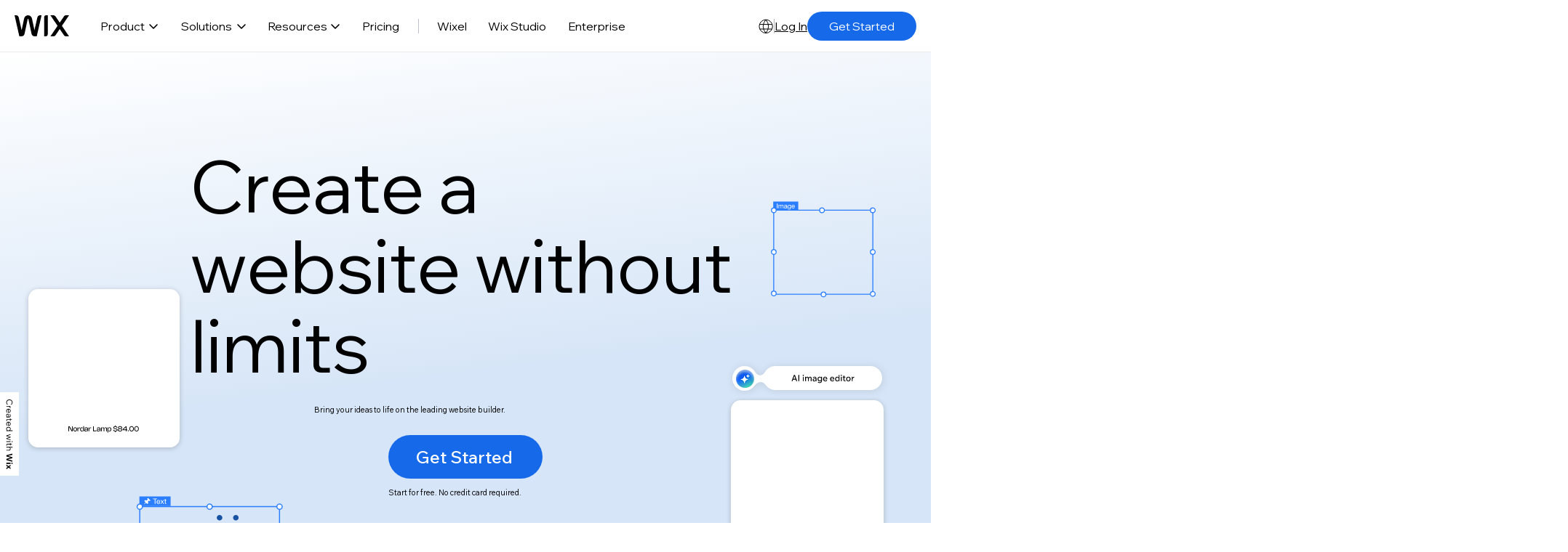

--- FILE ---
content_type: text/css; charset=utf-8
request_url: https://static.parastorage.com/services/wix-header/b363801ae22d23e3f969cbe32847be1032537966473f1971fb3b3d0d/app.min.css
body_size: 3272
content:
.I0sEzY,.MlpH5H,.Odr5ld,.r4MExs{background:none;border:none;color:#000;cursor:pointer;font-family:Madefor-Display,Madefor Display,Helvetica Neue,Helvetica,Arial,メイリオ,Meiryo,ヒラギノ角ゴ Pro W3,Hiragino Kaku Gothic Pro W3,Hiragino Kaku Gothic Pro,sans-serif!important;font-weight:400;margin:0;outline:none;padding:0;text-align:left;text-decoration:none}.I0sEzY:focus-visible,.MlpH5H:focus-visible,.Odr5ld:focus-visible,.r4MExs:focus-visible{box-shadow:0 0 0 1px #000,0 0 0 3px #000;color:#000}.uo6gpx{height:100%!important;overflow:hidden!important}.pZBSms{height:72px;position:relative;z-index:9999}@media(max-width:767px){.pZBSms{height:54px}}.pZBSms.n2SSFB{z-index:100000}.pZBSms.ZimmpW{overflow:initial!important;visibility:visible!important}.kvKTn7{height:72px}@media(max-width:767px){.kvKTn7{height:54px}}.kvKTn7{align-items:center;background:#fff;box-sizing:border-box;display:flex;justify-content:space-between;left:0;padding:0 20px;position:absolute;right:0}.kvKTn7.tBeqpV{position:fixed}@media(max-width:1182px){.kvKTn7.qDpqMw{position:fixed}}@media(min-width:1183px){.kvKTn7.TF7WCf{position:fixed}}.u5wAmW{align-items:center;display:flex;gap:16px}@media(max-width:1182px){.u5wAmW{display:none}}.UH0jnE{border-bottom:1px solid #eaeaea}.sYBnDO{box-shadow:0 2px 6px 0 rgba(0,0,0,.08)}.I0sEzY{background:transparent;border:none;cursor:pointer;height:22px;padding:0;stroke:#000}.I0sEzY:hover{stroke:#166aea}@media(max-width:1182px){.I0sEzY{display:none}}.MlpH5H{font-size:16px;text-decoration-line:underline}.MlpH5H:hover{color:#166aea}@media(max-width:1182px){.MlpH5H{display:none}}.r4MExs{align-items:center;background:#000;border-radius:42px;color:#fff;display:inline-flex;font-size:16px;line-height:24px;padding:8px 5px 8px 30px;transition:all .2s ease,visibility 0s}.r4MExs .wXHARp{height:17px;margin-left:8px;opacity:0;transition:inherit;width:17px}.r4MExs:hover{padding:8px 17.5px}.r4MExs:hover .wXHARp{opacity:1}.r4MExs.J8tRBr{display:none;margin:0 20px 0 auto}@media(max-width:767px){.r4MExs.J8tRBr{border-radius:30px;display:initial;font-size:12px;line-height:18px;padding:6px 15px}}@media(max-width:1182px){.r4MExs.do3Ukt{display:none}}.Odr5ld{background:#166aea;border-radius:42px;color:#fff;font-size:16px;line-height:24px;padding:8px 30px}.Odr5ld:hover{background:#2d83ff}.Odr5ld.J8tRBr{display:none;margin:0 20px 0 auto}@media(max-width:767px){.Odr5ld.J8tRBr{border-radius:30px;display:initial;font-size:12px;line-height:18px;padding:6px 15px}}@media(max-width:1182px){.Odr5ld.do3Ukt{display:none}}.v1H6PI{background:#b9b9bd;height:20px;width:1px}.JGX4kH{background-color:#fff;border:0;color:inherit;cursor:pointer;display:block;font:inherit;height:24px;outline:none;overflow:visible;padding:0;text-align:center;text-transform:none;transition-duration:.15s;transition-property:opacity,filter;transition-timing-function:cubic-bezier(.25,1,.5,1);width:24px;z-index:1}.JGX4kH:focus-visible{box-shadow:0 0 0 1px #000,0 0 0 3px #000;color:#000}@media(min-width:1183px){.JGX4kH{display:none}}.JGX4kH.xaqGzH .NjSewS{transform:rotate(45deg)}.JGX4kH.xaqGzH .NjSewS:before{opacity:0;top:0}.JGX4kH.xaqGzH .NjSewS:after{bottom:0;transform:rotate(-90deg)}.JGX4kH.xaqGzH .NjSewS,.JGX4kH.xaqGzH .NjSewS:after,.JGX4kH.xaqGzH .NjSewS:before{background-color:#000}@media(max-width:1182px){.Hi_Ct6{display:none}.FpKQYk{margin-right:15px}}.Su3vrk{display:inline-block;height:16.5px;width:20px}.NjSewS{display:block;margin-top:-.75px;top:50%}.NjSewS,.NjSewS:after,.NjSewS:before{background-color:#000;border-radius:0;height:1.5px;position:absolute;transition-duration:.15s;transition-property:none;transition-timing-function:ease;width:20px}.NjSewS:after,.NjSewS:before{content:"";display:block}.NjSewS:before{top:-7.5px}.NjSewS:after{bottom:-7.5px}.stLJTB{display:inline-block;margin:3px 0 17px;min-width:100px}.bMq5kd{color:#000;cursor:pointer;display:block;font-family:Madefor-Display,Madefor Display,Helvetica Neue,Helvetica,Arial,メイリオ,Meiryo,ヒラギノ角ゴ Pro W3,Hiragino Kaku Gothic Pro W3,Hiragino Kaku Gothic Pro,sans-serif!important;font-size:20px;font-weight:400;line-height:40px;outline:none;text-decoration:none}.bMq5kd:focus-visible{box-shadow:0 0 0 1px #000,0 0 0 3px #000;color:#000}.bMq5kd.TqkXvq,.bMq5kd:hover{color:#166aea}@media(max-width:1182px){.bMq5kd{font-size:15px;line-height:34px}}.ywhaDI{align-items:center;background:#fff;display:flex;height:100vh;justify-content:center;left:0;position:fixed;top:0;width:100%;z-index:99999}@media(max-width:1182px){.ywhaDI{display:none}}.zyY9zR{max-height:480px;max-width:615px}.tvu6l8{column-count:3;list-style:none}.RLhC07{background:transparent;border:none;cursor:pointer;height:32px;margin:0;outline:none;padding:0;position:absolute;right:48px;top:48px;width:32px}.RLhC07:focus-visible{box-shadow:0 0 0 1px #000,0 0 0 3px #000;color:#000}@media(min-width:1183px){.LSQBkX{align-items:center;display:inline-flex;flex-direction:column;justify-content:center}.LSQBkX:after{content:attr(data-text);font-family:Madefor-Display-Bold,Madefor Display,Helvetica Neue,Helvetica,Arial,メイリオ,Meiryo,ヒラギノ角ゴ Pro W3,Hiragino Kaku Gothic Pro W3,Hiragino Kaku Gothic Pro,sans-serif!important;font-weight:700;height:0;overflow:hidden;pointer-events:none;user-select:none;visibility:hidden}}.x1foPB{background:none;border:none;color:#000;cursor:pointer;font-family:Madefor-Display,Madefor Display,Helvetica Neue,Helvetica,Arial,メイリオ,Meiryo,ヒラギノ角ゴ Pro W3,Hiragino Kaku Gothic Pro W3,Hiragino Kaku Gothic Pro,sans-serif!important;font-weight:400;margin:0;outline:none;padding:0;text-align:left;text-decoration:none}.x1foPB:focus-visible{box-shadow:0 0 0 1px #000,0 0 0 3px #000;color:#000}.x1foPB{height:30px}@media(max-width:767px){.x1foPB{height:27px;left:-4px;position:relative}.x1foPB svg{transform:scale(.9)}}.pEcvKh{position:relative}.pEcvKh,.pEcvKh:hover .NfJs39{display:flex}.NfJs39{align-items:center;background:#000624;border-radius:8px;color:#fff;display:none;flex-direction:column;font-family:Madefor-Text,Madefor,Helvetica Neue,Helvetica,Arial,メイリオ,Meiryo,ヒラギノ角ゴ Pro W3,Hiragino Kaku Gothic Pro W3,Hiragino Kaku Gothic Pro,sans-serif!important;font-size:12px;font-weight:400;justify-content:center;left:-4px;line-height:15px;padding:8px 12px 7px;position:absolute;text-wrap:nowrap;top:calc(100% + 8px);transition:opacity .3s ease-in-out}.sSHTAk{background:none;color:#000;cursor:pointer;font-family:Madefor-Display,Madefor Display,Helvetica Neue,Helvetica,Arial,メイリオ,Meiryo,ヒラギノ角ゴ Pro W3,Hiragino Kaku Gothic Pro W3,Hiragino Kaku Gothic Pro,sans-serif!important;font-weight:400;margin:0;padding:0;text-align:left;text-decoration:none}.sSHTAk:focus-visible{box-shadow:0 0 0 1px #000,0 0 0 3px #000;color:#000}@media(min-width:1183px){.SA7hyT{height:auto}}@media(max-width:1182px){.SA7hyT{height:100%}}@media(min-width:1183px){.QU0gze{background:#fff;height:0;left:0;opacity:0;overflow:hidden;position:absolute;right:0;top:72px;visibility:hidden;z-index:1}}@media(max-width:1182px){.QU0gze{display:none;height:auto;padding:15px 0 40px}}@media(max-width:767px){.QU0gze{padding:10px 0 30px}}.a8SIb9{height:100%}.a8SIb9.Hyv1lL .boSsRK{font-family:Madefor-Display-Bold,Madefor Display,Helvetica Neue,Helvetica,Arial,メイリオ,Meiryo,ヒラギノ角ゴ Pro W3,Hiragino Kaku Gothic Pro W3,Hiragino Kaku Gothic Pro,sans-serif!important;font-weight:700}@media(min-width:1183px){.a8SIb9.Hyv1lL .boSsRK{border-bottom:4px solid #000}}.a8SIb9.Hyv1lL .wRwNmc{rotate:180deg}@media(min-width:1183px){.a8SIb9.Hyv1lL .QU0gze{height:var(--height);max-height:calc(100vh - 72px);opacity:1;overflow-y:scroll;transition:height .3s cubic-bezier(.33,1,.68,1) .1s,opacity .1s linear .1s,border-top .1s linear .1s;visibility:visible}}@media(max-width:1182px){.a8SIb9.Hyv1lL .QU0gze{display:block}}@media(min-width:1183px){.a8SIb9.Hyv1lL .SA7hyT{height:var(--height)}}.sSHTAk{align-items:center;background:transparent;border:none;display:flex;font-size:16px;outline:none}@media(min-width:1183px){.sSHTAk{height:100%;padding:0 12px}.sSHTAk:hover{font-family:Madefor-Display-Bold,Madefor Display,Helvetica Neue,Helvetica,Arial,メイリオ,Meiryo,ヒラギノ角ゴ Pro W3,Hiragino Kaku Gothic Pro W3,Hiragino Kaku Gothic Pro,sans-serif!important;font-weight:700}}@media(min-width:768px)and (max-width:1182px){.sSHTAk{padding:20px 6vw}}@media(max-width:767px){.sSHTAk{font-size:14px;padding:15px 6vw}}.sSHTAk{gap:5px}@media(max-width:1182px){.sSHTAk{width:100%}}.boSsRK{align-items:center;display:flex;height:100%}@media(min-width:1183px){.boSsRK{align-items:center;display:inline-flex;flex-direction:column;justify-content:center}.boSsRK:after{content:attr(data-text);font-family:Madefor-Display-Bold,Madefor Display,Helvetica Neue,Helvetica,Arial,メイリオ,Meiryo,ヒラギノ角ゴ Pro W3,Hiragino Kaku Gothic Pro W3,Hiragino Kaku Gothic Pro,sans-serif!important;font-weight:700;height:0;overflow:hidden;pointer-events:none;user-select:none;visibility:hidden}.boSsRK{border-bottom:4px solid transparent;box-sizing:border-box;padding-top:4px}}@media(max-width:1182px){.wRwNmc{margin-left:auto}}.My3NHD{color:#5e5e5e;font-family:Madefor-Display,Madefor Display,Helvetica Neue,Helvetica,Arial,メイリオ,Meiryo,ヒラギノ角ゴ Pro W3,Hiragino Kaku Gothic Pro W3,Hiragino Kaku Gothic Pro,sans-serif!important;font-size:14px;font-weight:400;margin-bottom:15px}@media(max-width:1182px){.My3NHD{font-size:13px;margin-bottom:12px}}.y4OTtY{border-bottom:1px solid #c0c2ce;margin-bottom:var(--dropdown-separator-margin-bottom,30px);width:100%}@media(max-width:1182px){.y4OTtY{margin-bottom:25px}}.qgFkpL{--items-list-horizontal-gap:var(--horizontal-gap-override,2vw)}@media(min-width:1183px)and (max-width:1390px){.qgFkpL{--items-list-horizontal-gap:5vw}}@media(max-width:1182px){.qgFkpL{--items-list-horizontal-gap:6vw}}.qgFkpL{align-items:flex-start;display:flex;flex-direction:column;height:100%;position:relative;width:100%}.h044KK{display:grid;grid:repeat(3,1fr)/auto-flow;column-gap:var(--items-list-horizontal-gap);height:100%;padding:0;row-gap:30px}@media(min-width:768px){.qgFkpL.TXHTwQ .h044KK{grid:1fr/auto-flow 1fr}}@media(max-width:767px){.h044KK{grid:auto-flow 1fr/1fr;width:100%}}@media(max-width:767px)and (min-width:375px){.h044KK{grid:repeat(var(--rows-count-for-2-columns),1fr)/repeat(2,1fr)}}@media(max-width:767px)and (min-width:635px){.h044KK{grid:repeat(var(--rows-count-for-3-columns),1fr)/repeat(3,1fr)}}.cFPZhD,.uwf17x,.yG9LMC{background:none;border:none;color:#000;cursor:pointer;font-family:Madefor-Display,Madefor Display,Helvetica Neue,Helvetica,Arial,メイリオ,Meiryo,ヒラギノ角ゴ Pro W3,Hiragino Kaku Gothic Pro W3,Hiragino Kaku Gothic Pro,sans-serif!important;font-weight:400;margin:0;outline:none;padding:0;text-align:left;text-decoration:none}.cFPZhD:focus-visible,.uwf17x:focus-visible,.yG9LMC:focus-visible{box-shadow:0 0 0 1px #000,0 0 0 3px #000;color:#000}.cFPZhD{align-items:flex-start;display:flex;flex-direction:column;gap:12px}@media(min-width:768px)and (max-width:1182px){.cFPZhD{gap:6px}}@media(max-width:767px){.cFPZhD{gap:14px}}.yG9LMC{display:flex}.uwf17x{font-family:Madefor-Display-Bold,Madefor Display,Helvetica Neue,Helvetica,Arial,メイリオ,Meiryo,ヒラギノ角ゴ Pro W3,Hiragino Kaku Gothic Pro W3,Hiragino Kaku Gothic Pro,sans-serif!important;font-size:18px;font-weight:700;white-space:nowrap}.cFPZhD:hover .uwf17x{color:#166aea;position:relative}.cFPZhD:hover .uwf17x:after{content:"→";position:absolute;right:-20px;top:-1px}@media(min-width:768px)and (max-width:1182px){.uwf17x{font-size:16px}}@media(max-width:767px){.uwf17x{font-size:14px}}.qfIu_r{color:#5e5e5e;font-family:Madefor-Text,Madefor,Helvetica Neue,Helvetica,Arial,メイリオ,Meiryo,ヒラギノ角ゴ Pro W3,Hiragino Kaku Gothic Pro W3,Hiragino Kaku Gothic Pro,sans-serif!important;font-size:16px;font-weight:400;line-height:24px;margin:0;max-width:min(210px,14.5vw)}@media(min-width:1183px)and (max-width:1390px){.qfIu_r{max-width:var(--dropdown-item-max-width,16vw);min-width:200px}}@media(max-width:1182px){.qfIu_r{font-size:12px;letter-spacing:-.25px;line-height:17px}}@media(min-width:768px)and (max-width:1182px){.qfIu_r{max-width:var(--dropdown-item-max-width,140px)}}@media(max-width:767px){.qfIu_r{max-width:155px}}.b5Wt0V{align-items:stretch;box-sizing:border-box;display:flex;height:100%}@media(min-width:1391px){.b5Wt0V{padding:32px 4vw 60px;width:calc(100% - var(--right-side-width))}}@media(min-width:1183px)and (max-width:1390px){.b5Wt0V{padding:30px 3vw 50px}}@media(min-width:768px)and (max-width:1182px){.b5Wt0V{padding:0 6vw 60px}}@media(max-width:767px){.b5Wt0V{flex-direction:column;gap:65px;padding:0 6vw 65px}.hXs45w{flex:0!important}}.Zcgnlm{align-items:stretch;display:flex;flex-direction:column;height:100%}@media(min-width:1391px){.Zcgnlm{flex-direction:row}}.xpD1wx{background:none;border:none;color:#000;cursor:pointer;font-family:Madefor-Display,Madefor Display,Helvetica Neue,Helvetica,Arial,メイリオ,Meiryo,ヒラギノ角ゴ Pro W3,Hiragino Kaku Gothic Pro W3,Hiragino Kaku Gothic Pro,sans-serif!important;font-weight:400;margin:0;outline:none;padding:0;text-align:left;text-decoration:none}.xpD1wx:focus-visible{box-shadow:0 0 0 1px #000,0 0 0 3px #000;color:#000}.hlfjhF{align-items:stretch;display:flex;flex-direction:column;width:100%}.xpD1wx:hover .N25_V5{color:#166aea}.N25_V5{font-family:Madefor-Display-Bold,Madefor Display,Helvetica Neue,Helvetica,Arial,メイリオ,Meiryo,ヒラギノ角ゴ Pro W3,Hiragino Kaku Gothic Pro W3,Hiragino Kaku Gothic Pro,sans-serif!important;font-size:18px;font-weight:700}@media(min-width:768px)and (max-width:1182px){.N25_V5{font-size:16px}}@media(max-width:767px){.N25_V5{font-size:14px}}.v6Sqtp{position:relative;top:-1px}.JG1HXt{aspect-ratio:22/15;border-radius:8px;display:none;margin-top:32px;width:100%}@media(min-width:1391px){.JG1HXt{display:initial}}.uKXKwR{align-items:stretch;background:#f6f7fd;box-sizing:border-box;display:flex}@media(min-width:1391px){.uKXKwR{--dropdown-item-max-width:220px;height:100%;padding:32px 5vw 60px;width:var(--right-side-width)}}@media(min-width:1183px)and (max-width:1390px){.uKXKwR{--dropdown-separator-margin-bottom:20px;--dropdown-item-max-width:18vw;padding:30px 3vw}}@media(min-width:768px)and (max-width:1182px){.uKXKwR{--dropdown-item-max-width:155px;padding:30px 6vw 40px}}@media(max-width:767px){.uKXKwR{padding:30px 6vw}}.egYndE{background:none;border:none;color:#000;cursor:pointer;font-family:Madefor-Display,Madefor Display,Helvetica Neue,Helvetica,Arial,メイリオ,Meiryo,ヒラギノ角ゴ Pro W3,Hiragino Kaku Gothic Pro W3,Hiragino Kaku Gothic Pro,sans-serif!important;font-weight:400;margin:0;outline:none;padding:0;text-align:left;text-decoration:none}.egYndE:focus-visible{box-shadow:0 0 0 1px #000,0 0 0 3px #000;color:#000}@media(min-width:1183px){.nolnRs{display:flex;flex-grow:1;height:100%;justify-content:start;margin-left:28px}}@media(max-width:1182px){.nolnRs{background:#fff;bottom:0;display:none;flex-direction:column;left:0;position:fixed;right:0;top:72px}.nolnRs.imPMd_{display:flex}}@media(max-width:767px){.nolnRs{top:54px}}.hvP7MA{display:flex;height:100%;list-style:none;margin:0;padding:0}@media(max-width:1182px){.hvP7MA{flex-direction:column;height:calc(100% - 88px);overflow-y:scroll;width:100%}.hvP7MA.hV6J2m{height:100%;overflow-y:initial}}@media(max-width:767px){.hvP7MA{padding-top:6px}}.egYndE{align-items:center;display:flex;font-size:16px}@media(min-width:1183px){.egYndE{height:100%;padding:0 12px}.egYndE:hover{font-family:Madefor-Display-Bold,Madefor Display,Helvetica Neue,Helvetica,Arial,メイリオ,Meiryo,ヒラギノ角ゴ Pro W3,Hiragino Kaku Gothic Pro W3,Hiragino Kaku Gothic Pro,sans-serif!important;font-weight:700}}@media(min-width:768px)and (max-width:1182px){.egYndE{padding:20px 6vw}}@media(max-width:767px){.egYndE{font-size:14px;padding:15px 6vw}}@media(max-width:1182px){.Tu2daU{overflow-y:scroll}}.lSccWn{position:static}.P7Lfxf{background:none;color:#000;cursor:pointer;font-family:Madefor-Display,Madefor Display,Helvetica Neue,Helvetica,Arial,メイリオ,Meiryo,ヒラギノ角ゴ Pro W3,Hiragino Kaku Gothic Pro W3,Hiragino Kaku Gothic Pro,sans-serif!important;font-weight:400;margin:0;padding:0;text-align:left;text-decoration:none}.P7Lfxf:focus-visible{box-shadow:0 0 0 1px #000,0 0 0 3px #000;color:#000}.xzfG6J{box-sizing:border-box;height:100%}@media(min-width:1183px){.xzfG6J{display:none}}.xzfG6J.S4bd7u .oX8n6B{display:block}.xzfG6J.S4bd7u ._DgMqR{font-family:Madefor-Display-Bold,Madefor Display,Helvetica Neue,Helvetica,Arial,メイリオ,Meiryo,ヒラギノ角ゴ Pro W3,Hiragino Kaku Gothic Pro W3,Hiragino Kaku Gothic Pro,sans-serif!important;font-weight:700}.xzfG6J.S4bd7u .QkL_OI{rotate:180deg}.oX8n6B{display:none;height:auto;padding:30px 0 40px}@media(max-width:400px){.oX8n6B{padding-top:15px}}.DOVeHm{display:grid;grid:auto-flow/repeat(3,22vw);list-style:none;margin:0;padding-left:20vw}@media(max-width:767px){.DOVeHm{grid:auto-flow/repeat(3,26vw);padding-left:14vw}}@media(max-width:600px){.DOVeHm{grid:auto-flow/repeat(2,38vw);padding-left:18vw}}@media(max-width:400px){.DOVeHm{grid:auto-flow/auto auto;padding-left:12vw;padding-right:12vw}}.P7Lfxf{align-items:center;display:flex;font-size:16px}@media(min-width:1183px){.P7Lfxf{height:100%;padding:0 12px}.P7Lfxf:hover{font-family:Madefor-Display-Bold,Madefor Display,Helvetica Neue,Helvetica,Arial,メイリオ,Meiryo,ヒラギノ角ゴ Pro W3,Hiragino Kaku Gothic Pro W3,Hiragino Kaku Gothic Pro,sans-serif!important;font-weight:700}}@media(min-width:768px)and (max-width:1182px){.P7Lfxf{padding:20px 6vw}}@media(max-width:767px){.P7Lfxf{font-size:14px;padding:15px 6vw}}.P7Lfxf{background:transparent;border:none;outline:none;width:100%}.Zuu7Cd{height:23px;margin-right:7px;stroke:#000;transform:scale(.92)}._DgMqR{align-items:center;display:flex;height:100%}@media(min-width:1183px){._DgMqR{align-items:center;display:inline-flex;flex-direction:column;justify-content:center}._DgMqR:after{content:attr(data-text);font-family:Madefor-Display-Bold,Madefor Display,Helvetica Neue,Helvetica,Arial,メイリオ,Meiryo,ヒラギノ角ゴ Pro W3,Hiragino Kaku Gothic Pro W3,Hiragino Kaku Gothic Pro,sans-serif!important;font-weight:700;height:0;overflow:hidden;pointer-events:none;user-select:none;visibility:hidden}}._DgMqR{margin-right:5px}.QkL_OI{margin-left:auto}.GPg295,.kNBrLV,.mxF_Vp{background:none;border:none;color:#000;cursor:pointer;font-family:Madefor-Display,Madefor Display,Helvetica Neue,Helvetica,Arial,メイリオ,Meiryo,ヒラギノ角ゴ Pro W3,Hiragino Kaku Gothic Pro W3,Hiragino Kaku Gothic Pro,sans-serif!important;font-weight:400;margin:0;outline:none;padding:0;text-align:left;text-decoration:none}.GPg295:focus-visible,.kNBrLV:focus-visible,.mxF_Vp:focus-visible{box-shadow:0 0 0 1px #000,0 0 0 3px #000;color:#000}.MkH48H{align-items:center;background:#fff;border-top:1px solid #eaeaea;bottom:0;display:flex;gap:16px;height:88px;left:0;padding-left:6vw;position:fixed;right:0;z-index:1}@media(min-width:1183px){.MkH48H{display:none}}@media(max-width:590px){.MkH48H{justify-content:center;padding:0 6vw}}.kNBrLV{border:1px solid #000;border-radius:42px;color:#000;display:inline-block;font-family:Madefor-Text,Madefor,Helvetica Neue,Helvetica,Arial,メイリオ,Meiryo,ヒラギノ角ゴ Pro W3,Hiragino Kaku Gothic Pro W3,Hiragino Kaku Gothic Pro,sans-serif!important;font-size:16px;font-weight:400;line-height:24px;padding:8px 0;text-align:center;width:140px}.mxF_Vp{background:#166aea}.GPg295,.mxF_Vp{border-radius:42px;color:#fff;display:inline-block;font-family:Madefor-Text,Madefor,Helvetica Neue,Helvetica,Arial,メイリオ,Meiryo,ヒラギノ角ゴ Pro W3,Hiragino Kaku Gothic Pro W3,Hiragino Kaku Gothic Pro,sans-serif!important;font-size:16px;font-weight:400;line-height:24px;padding:8px 0;text-align:center;width:140px}.GPg295{background:#000}@media(max-width:590px){._1Yezl{width:100%}}.NHxdK4{align-items:center;border-bottom:1px solid #eaeaea;display:flex;gap:15px;padding:25px 6vw}@media(min-width:1183px){.NHxdK4{display:none}}.AntJ7u{background-image:url("data:image/svg+xml;charset=utf-8,%3Csvg xmlns='http://www.w3.org/2000/svg' width='96' height='96' fill='%23A6D0FF' viewBox='0 0 48 48'%3E%3Crect width='100%25' height='100%25' fill='%23E7F0FF'/%3E%3Cpath d='M24 12a8 8 0 0 1 8 8v2a8 8 0 1 1-16 0v-2a8 8 0 0 1 8-8m0 20c9.873 0 18.11 6.871 20 16H4c1.89-9.129 10.127-16 20-16'/%3E%3C/svg%3E");background-size:60px 60px}.AntJ7u,.AntJ7u img,.AntJ7u svg{border-radius:50%;height:60px;width:60px}.KKuBN6{display:flex;flex-direction:column;gap:8px}.fL0zpo{font-family:Madefor-Text-Bold,Madefor,Helvetica Neue,Helvetica,Arial,メイリオ,Meiryo,ヒラギノ角ゴ Pro W3,Hiragino Kaku Gothic Pro W3,Hiragino Kaku Gothic Pro,sans-serif!important;font-size:19px;font-weight:700}.WuI1GU{color:#000;font-family:Madefor-Text,Madefor,Helvetica Neue,Helvetica,Arial,メイリオ,Meiryo,ヒラギノ角ゴ Pro W3,Hiragino Kaku Gothic Pro W3,Hiragino Kaku Gothic Pro,sans-serif!important;font-size:15px;font-weight:400}@media(min-width:1183px){.bFoZue{align-items:center;display:flex;height:100%;margin:0 12px}}@media(max-width:1182px){.bFoZue{width:100%}}@media(min-width:1183px){.pMZuGu{border-left:1px solid #c0c2ce;height:20px}}@media(max-width:1182px){.pMZuGu{border-top:1px solid #eaeaea;width:100%}}.co3E5A{background-color:transparent;left:0;position:fixed;right:0;top:72px;transition:background-color .3s .1s}@media(max-width:1182px){.co3E5A{display:none}}.co3E5A.UjW30T{background-color:rgba(0,0,0,.5);bottom:0}.jgkjuX{background:#fff;border-radius:24px;color:#166aea;cursor:pointer;font-family:Madefor-Text,Madefor,Helvetica Neue,Helvetica,Arial,メイリオ,Meiryo,ヒラギノ角ゴ Pro W3,Hiragino Kaku Gothic Pro W3,Hiragino Kaku Gothic Pro,sans-serif!important;font-size:14px;font-weight:400;height:0;left:50%;margin-left:-94px;opacity:0;padding:0 24px;pointer-events:none;position:absolute;top:75px;width:0;z-index:1}.jgkjuX:focus{border:2px solid #166aea;height:40px;opacity:1;outline:none;pointer-events:auto;width:auto}.gc4ct1,.pLrmnk,.suCC9H{background:none;border:none;color:#000;cursor:pointer;font-family:Madefor-Display,Madefor Display,Helvetica Neue,Helvetica,Arial,メイリオ,Meiryo,ヒラギノ角ゴ Pro W3,Hiragino Kaku Gothic Pro W3,Hiragino Kaku Gothic Pro,sans-serif!important;font-weight:400;margin:0;outline:none;padding:0;text-align:left;text-decoration:none}.gc4ct1:focus-visible,.pLrmnk:focus-visible,.suCC9H:focus-visible{box-shadow:0 0 0 1px #000,0 0 0 3px #000;color:#000}.IFhtGc{box-sizing:border-box;height:100%;margin:0;order:1;position:relative;white-space:nowrap}@media(max-width:1182px){.IFhtGc{display:none}}.IFhtGc.Mv8CrJ .nkEarD{max-height:212px;transition:max-height .6s cubic-bezier(.33,1,.68,1),visibility .6s cubic-bezier(.33,1,.68,1);visibility:visible}.IFhtGc.Mv8CrJ .G3CITX{transform:translateY(0);transition:transform .6s cubic-bezier(.33,1,.68,1)}@media(min-width:1183px){.IFhtGc.Mv8CrJ .pLrmnk{color:#166aea}}.D7FHjq,.pLrmnk{border-radius:50%;height:35px;width:35px}.pLrmnk{align-items:center;background-color:#e7f0ff;background-image:url("data:image/svg+xml;charset=utf-8,%3Csvg xmlns='http://www.w3.org/2000/svg' width='96' height='96' fill='%23A6D0FF' viewBox='0 0 48 48'%3E%3Crect width='100%25' height='100%25' fill='%23E7F0FF'/%3E%3Cpath d='M24 12a8 8 0 0 1 8 8v2a8 8 0 1 1-16 0v-2a8 8 0 0 1 8-8m0 20c9.873 0 18.11 6.871 20 16H4c1.89-9.129 10.127-16 20-16'/%3E%3C/svg%3E");background-size:35px 35px;display:flex;z-index:2}@media(max-width:1182px){.pLrmnk{display:none}}.pLrmnk .D7FHjq,.pLrmnk svg{border-radius:50%;height:35px;width:35px}.nkEarD{background:#fff;box-shadow:0 8px 14px 0 rgba(0,0,0,.04);max-height:0;min-width:194px;overflow:hidden;position:absolute;right:0;top:72px;transition:max-height .3s cubic-bezier(.33,1,.68,1),visibility .3s cubic-bezier(.33,1,.68,1);visibility:hidden;z-index:1}@media(max-width:1182px){.nkEarD{display:none}}.Cb4735{list-style:none;margin:0;padding:24px}.G3CITX{line-height:normal;margin-bottom:18px;transform:translateY(-20px);transition:transform .6s cubic-bezier(.33,1,.68,1)}.G3CITX:last-child{margin:0}.G3CITX:hover .gc4ct1{color:#166aea}.gc4ct1{font-size:14px}.Qs8rpB{display:inline-block;height:18px;margin-right:3px;transition:fill .4s ease 0s;vertical-align:middle;width:18px}@media(min-width:1183px){.gc4ct1:hover>.Qs8rpB{fill:#166aea}}.BKnH5F{display:inline-block;font-family:Madefor-Text,Madefor,Helvetica Neue,Helvetica,Arial,メイリオ,Meiryo,ヒラギノ角ゴ Pro W3,Hiragino Kaku Gothic Pro W3,Hiragino Kaku Gothic Pro,sans-serif!important;font-size:14px;font-weight:400;line-height:normal;vertical-align:middle}.voWZqE{align-items:center;display:flex;height:100%}@media(min-width:1183px){.voWZqE{width:100%}.voWZqE:hover{cursor:pointer}.voWZqE:hover .pLrmnk{color:#166aea;fill:#166aea}}@media(max-width:1182px){.voWZqE{height:60px;margin:12px 0 30px;padding:0 24px}}@media(max-width:1182px)and (min-width:1183px){.voWZqE{height:48px;margin:0 0 24px;padding:0 24px}}.H0_oul{display:flex;flex-direction:column;height:90%;justify-content:space-between;overflow:hidden;padding:3px}@media(min-width:1183px){.H0_oul{display:none}}.vjqbNT{color:#000;font-family:Madefor-Text-Bold,Madefor,Helvetica Neue,Helvetica,Arial,メイリオ,Meiryo,ヒラギノ角ゴ Pro W3,Hiragino Kaku Gothic Pro W3,Hiragino Kaku Gothic Pro,sans-serif!important;font-size:20px;font-weight:700;line-height:normal;overflow:hidden;text-overflow:ellipsis;white-space:nowrap}@media(min-width:1183px){.vjqbNT{font-size:16px}}.suCC9H{font-size:16px}